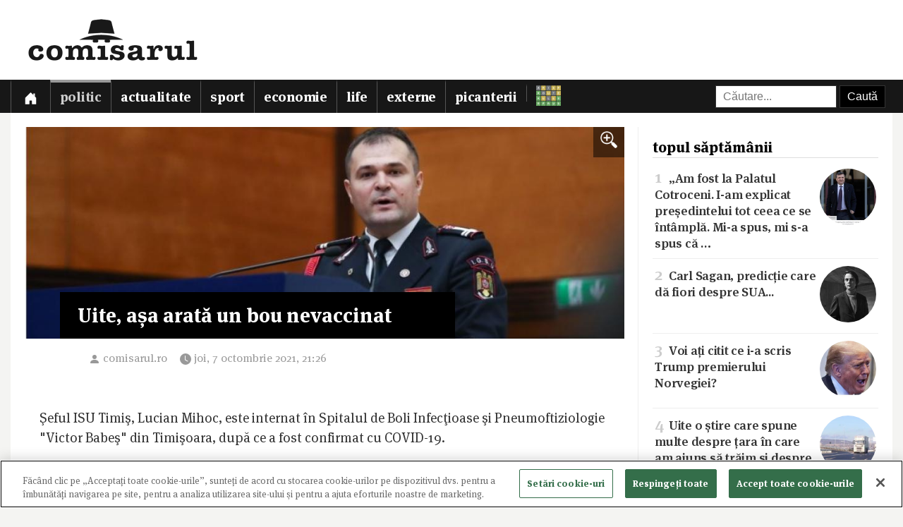

--- FILE ---
content_type: text/html; charset=utf-8
request_url: https://www.comisarul.ro/articol/uite-asa-arata-un-bou-nevaccinat_1271753.html
body_size: 8888
content:
<!DOCTYPE html>
<html itemscope itemtype="http://schema.org/WebPage" lang="ro">
<head>
<meta http-equiv="Content-Type" content="text/html; charset=utf-8">


<!-- CookiePro Cookies Consent Notice start for comisarul.ro -->
<script src="https://cookie-cdn.cookiepro.com/scripttemplates/otSDKStub.js" data-language="ro" type="text/javascript" charset="UTF-8" data-domain-script="018dec94-f178-73be-ada7-8087c8b156f3" ></script>
<script type="text/javascript">
function OptanonWrapper() { }
</script>
<!-- CookiePro Cookies Consent Notice end for comisarul.ro -->


	<style>
		.qc-cmp2-summary-buttons button, .qc-cmp2-buttons-desktop button, .qc-cmp2-footer button {
			padding: 15px !important;
			font-weight: bold !important;
		}
	</style>
	
	<title>Uite, așa arată un bou nevaccinat</title>
		
	<meta name="description" content="Şeful ISU Timiş, Lucian Mihoc, este internat în Spitalul de Boli Infecţioase şi Pneumoftiziologie Victor Babeş din Timişoara, după ce a fost confirmat cu COVID-19.  Potrivit unor surse medicale, comandantul ISU Timiş, în vârstă de 43 de ani, are ap">
	<meta name="viewport" content="width=device-width, initial-scale=1">	
	
	
	<meta property="og:title" content="Uite, așa arată un bou nevaccinat">
	<meta property="og:description" content="Şeful ISU Timiş, Lucian Mihoc, este internat în Spitalul de Boli Infecţioase şi Pneumoftiziologie &quot;Victor Babeş&quot; din Timişoara, după ce a fost confirmat cu COVID-19.  Potrivit unor surse medicale, comandantul ISU Timiş, în vârstă de 43 de ani, are ap">
	<meta property="og:image" content="https://s3.comisarul.ro/3679f78115c3a24db98a21ac841947e8.jpg">
	<meta property="og:site_name" content="comisarul.ro">
	<meta name="facebook-domain-verification" content="orhwzjo0wviz8zds5pkc1ofgwndm2g">
	<meta name="google-adsense-account" content="ca-pub-9609050391487443">
	
		<link rel="canonical" href="https://www.comisarul.ro/articol/uite-asa-arata-un-bou-nevaccinat_1271753.html">
	<meta property="fb:app_id" content="292144785241710">
	<meta property="og:type" content="article">		
	<meta property="og:url" content="https://www.comisarul.ro/articol/uite-asa-arata-un-bou-nevaccinat_1271753.html">	
	
	<link rel="image_src" href="https://s3.comisarul.ro/3679f78115c3a24db98a21ac841947e8.jpg">
	<meta name="thumbnail" content="https://s3.comisarul.ro/3679f78115c3a24db98a21ac841947e8.jpg">
	<meta name="apple-mobile-web-app-title" content="Comisarul">
	<meta name="application-name" content="Comisarul">
	<meta name="theme-color" content="black">

	<link rel="icon" href="https://s3.comisarul.ro/favicon.ico" sizes="any">
	<link rel="mask-icon" href="https://s3.comisarul.ro/safari-pinned-tab.svg" type="image/svg+xml" color="#000000">
	<link rel="apple-touch-icon" href="https://s3.comisarul.ro/apple-touch-icon.png">
	<link rel="manifest" href="https://s3.comisarul.ro/manifest.json">

	<link rel="stylesheet" href="//www.comisarul.ro/static/style.css?v=1766629526" media="all">	

	<meta itemprop="name" content="Uite, așa arată un bou nevaccinat">
	<meta itemprop="description" content="Şeful ISU Timiş, Lucian Mihoc, este internat în Spitalul de Boli Infecţioase şi Pneumoftiziologie Victor Babeş din Timişoara, după ce a fost confirmat cu COVID-19.  Potrivit unor surse medicale, comandantul ISU Timiş, în vârstă de 43 de ani, are ap">
	
	
			
	<!-- Global site tag (gtag.js) - Google Analytics -->
	<script async src="https://www.googletagmanager.com/gtag/js?id=UA-49656538-1"></script>
	<script>
	  window.dataLayer = window.dataLayer || [];
	  function gtag(){dataLayer.push(arguments);}
	  gtag('js', new Date());
	
	  gtag('config', 'UA-49656538-1');
	</script>
		
</head><body>
<div id="comments_overlay"></div>



<div id="topArea">
	
	<header id="header">
				
				
		<div id="logo">

			<div id="hamburger">
				<span></span>
				<span></span>
				<span></span>
				<span></span>
			</div>
			
			<a id="mobileLogo" href="/"><img alt='comisarul' width="246" height="25" src='https://s3.comisarul.ro/logo-inverted-simple.png' style='max-height:25px;position:relative;top:2px;left:5px;'></a>
						
			<a id="fullLogo" style="display: none;" href="/"><img alt="comisarul" width="240" height="66" src="https://s3.comisarul.ro/logo-black.png"></a>				
		</div>
	</header>
	
	
	<nav id="nav">		
		<ul>
			
			<li >
				<a class="menu" href="/" aria-label="Prima pagină">
					<svg height="1em" viewBox="0 0 16 16" class="bi bi-house-door-fill" fill="currentColor" xmlns="http://www.w3.org/2000/svg">
					  <path d="M6.5 10.995V14.5a.5.5 0 0 1-.5.5H2a.5.5 0 0 1-.5-.5v-7a.5.5 0 0 1 .146-.354l6-6a.5.5 0 0 1 .708 0l6 6a.5.5 0 0 1 .146.354v7a.5.5 0 0 1-.5.5h-4a.5.5 0 0 1-.5-.5V11c0-.25-.25-.5-.5-.5H7c-.25 0-.5.25-.5.495z"/>
					  <path fill-rule="evenodd" d="M13 2.5V6l-2-2V2.5a.5.5 0 0 1 .5-.5h1a.5.5 0 0 1 .5.5z"/>
					</svg></a></li>
			<li class="active"><a class="menu menuPolitic" href="/politic">Politic</a></li>
				<li><a class="menu menuActualitate" href="/actualitate">Actualitate</a></li>
				<li><a class="menu menuSport" href="/sport">Sport</a></li>
				<li><a class="menu menuEconomie" href="/economie">Economie</a></li>
				<li><a class="menu menuLife" href="/life">Life</a></li>
				<li><a class="menu menuExterne" href="/externe">Externe</a></li>
				<li><a class="menu menuPicanterii" href="/picanterii">Picanterii</a></li>
							<li id="menuCuvinte"><a class="menu" title="Cuvântul zilei" href='/cuvinte'><img src='https://s3.comisarul.ro/cuvinte.svg' width="35" height="28" style="max-width: none;" alt="Grilă rebus"> <span>Cuvântul zilei</span></a></li>
			
			<li id="judetSelector">
				<div id="search">					
					<form action="//www.google.ro/cse" id="cse-search-box">
					<input name="cx" type="hidden" value="007995235668406276062:mhleobhgugo"> 
					<input name="ie" type="hidden" value="UTF-8">
					<input name="q" style='width: 150px; padding: 6px 10px; box-sizing: content-box;' placeholder="Căutare...">
					<input name="sa" class='submit' type="submit" value="Caută" style='padding: 6px 10px;'> 
					</form>
				</div>			
			</li>
			
		</ul>

		<p id='navSocial'>
			<a href='https://www.facebook.com/comisarul.ro'><svg class="bi" fill="currentColor" xmlns="http://www.w3.org/2000/svg" width="2em" height="2em" viewBox="16 16 24 24"><path d="M32.8 24.7h-3.2v-2.1c0-0.8 0.5-1 0.9-1s2.3 0 2.3 0v-3.5l-3.1 0c-3.5 0-4.3 2.6-4.3 4.3v2.3h-2v3.6h2c0 4.6 0 10.2 0 10.2h4.2c0 0 0-5.6 0-10.2h2.8L32.8 24.7z"/></svg></a>			
			<a href='https://t.me/comisarul_ro'><svg class="bi" fill="currentColor" height="2em" viewBox="0 0 16 16" width="2em" xmlns="http://www.w3.org/2000/svg"><path d="M16 8A8 8 0 1 1 0 8a8 8 0 0 1 16 0zM8.287 5.906c-.778.324-2.334.994-4.666 2.01-.378.15-.577.298-.595.442-.03.243.275.339.69.47l.175.055c.408.133.958.288 1.243.294.26.006.549-.1.868-.32 2.179-1.471 3.304-2.214 3.374-2.23.05-.012.12-.026.166.016.047.041.042.12.037.141-.03.129-1.227 1.241-1.846 1.817-.193.18-.33.307-.358.336a8.154 8.154 0 0 1-.188.186c-.38.366-.664.64.015 1.088.327.216.589.393.85.571.284.194.568.387.936.629.093.06.183.125.27.187.331.236.63.448.997.414.214-.02.435-.22.547-.82.265-1.417.786-4.486.906-5.751a1.426 1.426 0 0 0-.013-.315.337.337 0 0 0-.114-.217.526.526 0 0 0-.31-.093c-.3.005-.763.166-2.984 1.09z"/></svg></a>
			<a style='margin-left: 10px;' href='https://news.google.com/publications/CAAqBwgKMPu4oQswk8O5Aw?hl=ro&gl=RO&ceid=RO%3Aro'><svg xmlns="http://www.w3.org/2000/svg" width="2em" height="2em" fill="currentColor" class="bi bi-google" viewBox="0 0 16 16"><path d="M15.545 6.558a9.42 9.42 0 0 1 .139 1.626c0 2.434-.87 4.492-2.384 5.885h.002C11.978 15.292 10.158 16 8 16A8 8 0 1 1 8 0a7.689 7.689 0 0 1 5.352 2.082l-2.284 2.284A4.347 4.347 0 0 0 8 3.166c-2.087 0-3.86 1.408-4.492 3.304a4.792 4.792 0 0 0 0 3.063h.003c.635 1.893 2.405 3.301 4.492 3.301 1.078 0 2.004-.276 2.722-.764h-.003a3.702 3.702 0 0 0 1.599-2.431H8v-3.08h7.545z"/></svg></a>
		</p>
	</nav>
	
</div>

<div id="container" class='containerArticol' >
		
	<div id="container_overlay"></div>
	<div id="reclama_160"></div>
			
	<section id="content">

	<h1 style='display: none;'>Uite, așa arată un bou nevaccinat</h1>
	
		

	<aside id="right">		
			
		<div id="reclama_right"></div>

		<section id="top">	
			<h2>topul săptămânii</h2>
			<ul>
								<li><a href="https://www.comisarul.ro/articol/am-fost-la-palatul-cotroceni-i-am-explicat-presedi_1612464.html"><img class="image lazy" loading="lazy" alt="" src="https://s3.comisarul.ro/d70a92d1f8d9ed489be61cbdbb2c14ad0d2da0fas.jpg"><span class="caption">1</span> „Am fost la Palatul Cotroceni. I-am explicat președintelui tot ceea ce se întâmplă. Mi-a spus, mi s-a spus că &hellip;</a></li>
								<li><a href="https://www.comisarul.ro/articol/carl-sagan-predictie-care-da-fiori-despre-sua_1612463.html"><img class="image lazy" loading="lazy" alt="" src="https://s3.comisarul.ro/c92925a17c8e2daf3104c7750546f0f2af4f4b90s.jpg"><span class="caption">2</span> Carl Sagan, predicție care dă fiori despre SUA...</a></li>
								<li><a href="https://www.comisarul.ro/articol/voi-ati-citit-ce-i-a-scris-trump-premierului-norve_1612688.html"><img class="image lazy" loading="lazy" alt="" src="https://s3.comisarul.ro/6f6570ddd1fd8497bd26d4ff2eb0b8bcb120b027s.jpg"><span class="caption">3</span> Voi ați citit ce i-a scris Trump premierului Norvegiei?</a></li>
								<li><a href="https://www.comisarul.ro/articol/uite-o-stire-care-spune-multe-despre-tara-in-care-_1612802.html"><img class="image lazy" loading="lazy" alt="" src="https://s3.comisarul.ro/53abc181582c920fd3b7c6562ffaff644c56b3acs.jpg"><span class="caption">4</span> Uite o știre care spune multe despre țara în care am ajuns să trăim și despre „năpârcile gen plaha” care au co&hellip;</a></li>
								<li><a href="https://www.comisarul.ro/articol/breaking-fals-grosolan-in-expertiza-cu-care-lia-sa_1612663.html"><img class="image lazy" loading="lazy" alt="" src="https://s3.comisarul.ro/1a81cb8798491ab116b9505a3efe17f794e17d74s.jpg"><span class="caption">5</span> <span style='color: #c33;font-weight:700'>BREAKING</span> Fals grosolan în expertiza cu care Lia Savonea a blocat verdictul Curții Constituționale privind pens&hellip;</a></li>
							</ul>	
		</section>

		<section id="parteneri_top">

						<a href='https://credex.ro/'><img src='https://s3.comisarul.ro/credit-nevoi-personale.png' title='Credex - Credit de nevoi personale cu aprobare pe loc, bani instant in cont si finantare de pana la 50.000 lei.' alt='Credex - Credit de nevoi personale cu aprobare pe loc, bani instant in cont si finantare de pana la 50.000 lei.' loading="lazy"></a>
			
			<br><br>

		</section>
		
		<section id="editorial">
		<h2>verdict comisarul</h2>	
			
						
			<p>Urmărește comisarul.ro pe <a href="https://www.facebook.com/comisarul.ro">Facebook</a>, <a href="https://t.me/comisarul_ro">Telegram</a>, <a href="https://news.google.com/publications/CAAqBwgKMPu4oQswk8O5Aw?hl=ro&amp;gl=RO&amp;ceid=RO%3Aro">Google</a>, sau abonează-te la <a href="#" onclick="document.getElementById('emailNewsletter').scrollIntoView({ behavior: 'smooth'}); document.getElementById('emailNewsletter').focus(); return false;">newsletter-ul</a> nostru.						</p>
					
		</section>					
												
		<section id="parteneri">	
			<h2 style="display: none">parteneri</h2>

			<br><br>		
			<a href="https://risc-seismic.info/"><img width="300" height="250" style="border: 0; width: 300px; height: 250px;" src="https://s3.comisarul.ro/b7ed026ef031e1d781374b6cf9b804eed694e2ab.jpg" alt="Risc Seismic" title="Risc Seismic"></a>

		</section>	
		</aside>	
		
	<article id="left">
	
		<header id="lead">
			<a href="https://s3.comisarul.ro/3679f78115c3a24db98a21ac841947e8.jpg" data-gallery="on"><div style="background-image: url('https://s3.comisarul.ro/3679f78115c3a24db98a21ac841947e8.jpg');" class="image"><div class="zoom"><img src="/static/img/zoom_in.png" alt=""></div></div></a>

						<h1 >Uite, așa arată un bou nevaccinat</h1>
			
			<time datetime="2021-10-07T21:26:51">
				<svg width="1.5em" height="1em" viewBox="0 0 16 16" class="bi bi-person-fill" fill="currentColor" xmlns="http://www.w3.org/2000/svg"><path fill-rule="evenodd" d="M3 14s-1 0-1-1 1-4 6-4 6 3 6 4-1 1-1 1H3zm5-6a3 3 0 1 0 0-6 3 3 0 0 0 0 6z"/></svg><a style="text-decoration: none; color: #999;" href="http://comisarul.ro" target="_blank">comisarul.ro</a> 				
				<svg width="2em" height="1em" viewBox="0 0 16 16" class="bi bi-clock-fill" fill="currentColor" xmlns="http://www.w3.org/2000/svg">
					<path fill-rule="evenodd" d="M16 8A8 8 0 1 1 0 8a8 8 0 0 1 16 0zM8 3.5a.5.5 0 0 0-1 0V9a.5.5 0 0 0 .252.434l3.5 2a.5.5 0 0 0 .496-.868L8 8.71V3.5z"/>
				</svg><span id="timeArticol">joi, 7 octombrie 2021, 21:26</span>
			
								&nbsp; &nbsp; <div data-href="https://www.comisarul.ro/articol/uite-asa-arata-un-bou-nevaccinat_1271753.html" class="fb-share-button" data-layout="button_count" data-size="large" data-mobile-iframe="true"></div>			 
							 					
				<a class="custom_share_button share_button" style="margin-top: 10px; margin-left: 10px; margin-right: 0; padding: 4px 10px; padding-left: 0; font-family: Helvetica, Arial, sans-serif !important;" href="https://www.comisarul.ro/articol/uite-asa-arata-un-bou-nevaccinat_1271753.html" onclick="navigator.share({title: document.title, url:this.href}); return false;"><svg xmlns="http://www.w3.org/2000/svg" width="24" height="24" fill="currentColor" class="bi bi-send-fill" viewBox="0 0 20 20"><path d="M15.964.686a.5.5 0 0 0-.65-.65L.767 5.855H.766l-.452.18a.5.5 0 0 0-.082.887l.41.26.001.002 4.995 3.178 3.178 4.995.002.002.26.41a.5.5 0 0 0 .886-.083l6-15Zm-1.833 1.89L6.637 10.07l-.215-.338a.5.5 0 0 0-.154-.154l-.338-.215 7.494-7.494 1.178-.471-.47 1.178Z"/></svg> Distribuie</a>
								 			 		
			</time>
		</header>

			
		<div id="zonaArticol">
		<div id="corpArticol">		
			
				

			
								
						

			<p>Şeful ISU Timiş, Lucian Mihoc, este internat în Spitalul de Boli Infecţioase şi Pneumoftiziologie "Victor Babeş" din Timişoara, după ce a fost confirmat cu COVID-19.</p>  <p>Potrivit unor surse medicale, comandantul ISU Timiş, în vârstă de 43 de ani, are aproape 40% din plămâni afectaţi de SARS-CoV-2 şi nu era vaccinat.</p>  <p>Miercuri, Mihoc a aprobat dislocarea unei autospeciale de stingere cu echipajul aferent în curtea Spitalului "Victor Babeş", la solicitarea managerului unităţii, Cristian Oancea, pentru a acţiona în cazul unui incendiu cauzat de suprasolicitarea reţelei electrice din Secţia ATI.</p>						
							

		<div id="zonaAtasamente">				
				<a href="https://s3.comisarul.ro/4d2c451ed658008183316d1750aeab49.jpg" data-gallery="on" title=""><img style="max-width: 100%;" alt="" src="https://s3.comisarul.ro/4d2c451ed658008183316d1750aeab49.jpg"></a><br>
							
			</div><div style="clear: left; padding-top: 10px;"></div>		
				
		<p style="padding-top: 20px;">
		<a class="custom_share_button share_button" style="font-family: Helvetica, Arial, sans-serif !important;" href="https://www.comisarul.ro/articol/uite-asa-arata-un-bou-nevaccinat_1271753.html" onclick="navigator.share({title: document.title, url:this.href}); return false;"><svg xmlns="http://www.w3.org/2000/svg" width="24" height="24" fill="currentColor" class="bi bi-send-fill" viewBox="0 0 20 20"><path d="M15.964.686a.5.5 0 0 0-.65-.65L.767 5.855H.766l-.452.18a.5.5 0 0 0-.082.887l.41.26.001.002 4.995 3.178 3.178 4.995.002.002.26.41a.5.5 0 0 0 .886-.083l6-15Zm-1.833 1.89L6.637 10.07l-.215-.338a.5.5 0 0 0-.154-.154l-.338-.215 7.494-7.494 1.178-.471-.47 1.178Z"/></svg> Distribuie</a>											
		<a class="custom_share_button facebook_button" style="font-family: Helvetica, Arial, sans-serif !important;" href="https://www.facebook.com/sharer/sharer.php?app_id=292144785241710&u=https://www.comisarul.ro/articol/uite-asa-arata-un-bou-nevaccinat_1271753.html&display=popup&ref=plugin&src=share_button" onclick="return !window.open(this.href, 'Facebook', 'width=640,height=580')"><svg class="bi" fill="currentColor" viewBox="0 0 24 24" xmlns="http://www.w3.org/2000/svg"><path d="M19,4V7H17A1,1 0 0,0 16,8V10H19V13H16V20H13V13H11V10H13V7.5C13,5.56 14.57,4 16.5,4M20,2H4A2,2 0 0,0 2,4V20A2,2 0 0,0 4,22H20A2,2 0 0,0 22,20V4C22,2.89 21.1,2 20,2Z" /></svg> Distribuie</a>						
		<button id="comments_button" class="custom_share_button comments_button" style="font-family: Helvetica, Arial, sans-serif !important;"><svg xmlns="http://www.w3.org/2000/svg" width="24" height="24" fill="currentColor" class="bi bi-chat-square-quote" viewBox="0 0 16 16"> <path d="M14 1a1 1 0 0 1 1 1v8a1 1 0 0 1-1 1h-2.5a2 2 0 0 0-1.6.8L8 14.333 6.1 11.8a2 2 0 0 0-1.6-.8H2a1 1 0 0 1-1-1V2a1 1 0 0 1 1-1h12zM2 0a2 2 0 0 0-2 2v8a2 2 0 0 0 2 2h2.5a1 1 0 0 1 .8.4l1.9 2.533a1 1 0 0 0 1.6 0l1.9-2.533a1 1 0 0 1 .8-.4H14a2 2 0 0 0 2-2V2a2 2 0 0 0-2-2H2z"/> <path d="M7.066 4.76A1.665 1.665 0 0 0 4 5.668a1.667 1.667 0 0 0 2.561 1.406c-.131.389-.375.804-.777 1.22a.417.417 0 1 0 .6.58c1.486-1.54 1.293-3.214.682-4.112zm4 0A1.665 1.665 0 0 0 8 5.668a1.667 1.667 0 0 0 2.561 1.406c-.131.389-.375.804-.777 1.22a.417.417 0 1 0 .6.58c1.486-1.54 1.293-3.214.682-4.112z"/> </svg> Comentarii</button>
		</p>

		<!--
		<div style="padding-top: 20px; display:none;">
		<h2>urmărește comisarul pe</h2>
		<a class="custom_share_button facebook_button" style="font-family: Helvetica, Arial, sans-serif !important;" href="https://www.facebook.com/comisarul.ro"><svg class="bi" fill="currentColor" viewBox="0 0 24 24" xmlns="http://www.w3.org/2000/svg"><path d="M19,4V7H17A1,1 0 0,0 16,8V10H19V13H16V20H13V13H11V10H13V7.5C13,5.56 14.57,4 16.5,4M20,2H4A2,2 0 0,0 2,4V20A2,2 0 0,0 4,22H20A2,2 0 0,0 22,20V4C22,2.89 21.1,2 20,2Z" /></svg> Facebook</a>
		<a class="custom_share_button telegram_button" style="font-family: Helvetica, Arial, sans-serif !important;" href="https://t.me/comisarul_ro"><svg class="bi" fill="currentColor" width="24" height="24" viewBox="0 0 16 16" xmlns="http://www.w3.org/2000/svg"><path d="M16 8A8 8 0 1 1 0 8a8 8 0 0 1 16 0zM8.287 5.906c-.778.324-2.334.994-4.666 2.01-.378.15-.577.298-.595.442-.03.243.275.339.69.47l.175.055c.408.133.958.288 1.243.294.26.006.549-.1.868-.32 2.179-1.471 3.304-2.214 3.374-2.23.05-.012.12-.026.166.016.047.041.042.12.037.141-.03.129-1.227 1.241-1.846 1.817-.193.18-.33.307-.358.336a8.154 8.154 0 0 1-.188.186c-.38.366-.664.64.015 1.088.327.216.589.393.85.571.284.194.568.387.936.629.093.06.183.125.27.187.331.236.63.448.997.414.214-.02.435-.22.547-.82.265-1.417.786-4.486.906-5.751a1.426 1.426 0 0 0-.013-.315.337.337 0 0 0-.114-.217.526.526 0 0 0-.31-.093c-.3.005-.763.166-2.984 1.09z"/></svg> Telegram</a>	
		</div>
		-->

					
		</div>
		
				
									
		</div>
	    		
	</article>

<div class="clear"></div>

</section>

<div id="comments_panel">	
	
	<svg id="comments_close" xmlns="http://www.w3.org/2000/svg" width="16" height="16" fill="currentColor" class="bi bi-x" viewBox="0 0 16 16"> <path d="M4.646 4.646a.5.5 0 0 1 .708 0L8 7.293l2.646-2.647a.5.5 0 0 1 .708.708L8.707 8l2.647 2.646a.5.5 0 0 1-.708.708L8 8.707l-2.646 2.647a.5.5 0 0 1-.708-.708L7.293 8 4.646 5.354a.5.5 0 0 1 0-.708z"/> </svg>
		
	<br><div id="disqus_thread"></div>
	<script>
		/* * * CONFIGURATION VARIABLES: EDIT BEFORE PASTING INTO YOUR WEBPAGE * * */
		var disqus_shortname = 'comisarul'; // required: replace example with your forum shortname
		var disqus_identifier = '1271753';
		var disqus_url = 'https://www.comisarul.ro/articol/uite-asa-arata-un-bou-nevaccinat_1271753.html';		
	</script>

</div>


<section class="zonaArticole sectiunePopulare"><h3 class="titluSectiune">populare<br>astăzi</h3>		<a href="https://www.comisarul.ro/articol/ce-nu-s-a-spus-despre-fetita-salvata-din-lacul-ing_1612946.html" title="Ce nu s-a spus despre fetiţa salvată din lacul îngheţat. „Adevăratul erou este altcineva">
			<article class="article-populare">
				<h2><span class="contor">1</span> Ce nu s-a spus despre fetiţa salvată din lacul îngheţat. „Adevăratul erou este altcineva"</h2>
		
				<img class="image lazy" loading="lazy" alt="" src="https://s3.comisarul.ro/48260433bcbec3e56ab9c9bf67d64e695a32ec25s.jpg">
		
			</article>
		</a>
	
			<a href="https://www.comisarul.ro/articol/tara-lui-plahael-este-noul-presedinte-al-tribunalu_1613031.html" title="Țara lui Plaha/El este noul președinte al Tribunalului București/ E în Tribunal de 3 săptămâni și n-ar fi intrat la nicio ședință de judecată (surse)/N-a mai condus instanțe anterior">
			<article class="article-populare">
				<h2><span class="contor">2</span> <span class='titluIntro' style='color: #c33'>Țara lui Plaha </span> <span style='color: #ddd'>/</span> <wbr> El este noul președinte al Tribunalului București /<wbr>  E în Tribunal de 3 săptămâni și n-ar fi intrat la nicio ședință de judecată (surse) /<wbr> &hellip;</h2>
		
				<img class="image lazy" loading="lazy" alt="" src="https://s3.comisarul.ro/7f61d592e65c4dee74cf1931b9a62d989111e454s.jpg">
		
			</article>
		</a>
	
			<a href="https://www.comisarul.ro/articol/viideo-iesiti-public-doamna-von-der-leyen-si-spune_1612993.html" title="VIIDEO „Ieșiți public, doamnă von der Leyen, și spuneți adevărul! Să știe și cetățenii!”/Rares Bogdan, discurs dur în Parlamentul European!">
			<article class="article-populare">
				<h2><span class="contor">3</span> VIIDEO „Ieșiți public, doamnă von der Leyen, și spuneți adevărul! Să știe și cetățenii!” /<wbr> Rares Bogdan, discurs dur în Parlamentul European!</h2>
		
				<img class="image lazy" loading="lazy" alt="" src="https://s3.comisarul.ro/99cab9d498ad2e89dda4bd11d29e5b5368cc92aes.jpg">
		
			</article>
		</a>
	
			<a href="https://www.comisarul.ro/articol/breaking-romania-pe-ciudata-lista-neagra-a-lui-put_1612936.html" title="BREAKING România, pe ciudata listă neagră a lui Putin cu „dușmanii Rusiei”">
			<article class="article-populare">
				<h2><span class="contor">4</span> <span style='color: #c33;font-weight:700'>BREAKING</span> România, pe ciudata listă neagră a lui Putin cu „dușmanii Rusiei”</h2>
		
				<img class="image lazy" loading="lazy" alt="" src="https://s3.comisarul.ro/85dbd982d367840d359d827e63385d93e3b7cf8as.jpg">
		
			</article>
		</a>
	
			<a href="https://www.comisarul.ro/articol/cat-a-ajuns-factura-la-gaze-pentru-iulia-albu-in-a_1613028.html" title="Cât a ajuns factura la gaze pentru Iulia Albu în această iarnă: „Oare este o glumă?”">
			<article class="article-populare">
				<h2><span class="contor">5</span> Cât a ajuns factura la gaze pentru Iulia Albu în această iarnă: „Oare este o glumă?”</h2>
		
				<img class="image lazy" loading="lazy" alt="" src="https://s3.comisarul.ro/04f931f29141edc09ec47a5c566c303e77827d9cs.jpg">
		
			</article>
		</a>
	
	</section>	
	<div class="clear"></div>
	
	
</div>

<div class="clear"></div><footer id="footer">		
	
	<div id='newsletter'><form method='post' id='newsletterForm'>
		<h3><i class='fa fa-fw fa-envelope-o'></i> newsletter:</h3>
		<p>
			<label><input type='radio' name='frecventa' value='9-21' checked> zilnic la orele 9:00 și 21:00</label> 
			<label><input type='radio' name='frecventa' value='9'> doar dimineața</label> 
			<label><input type='radio' name='frecventa' value='21'> doar seara</label>
		</p>
		
		<input id='emailNewsletter' name='email' placeholder='Adresa de e-mail' type='text'> 
		<input id='trimiteNewsletter' class='submit' value='Înscriere' type='submit'>
		<div id='newsletterIncorect'></div>
	</form></div>	
	
	<div id="footer-content">				
		
		<div class="footer-column">
			<p style="color: #999;"><span id="footer_logo"><img alt='comisarul' width="148" height="15" src='https://s3.comisarul.ro/logo-inverted-simple.png' style='max-height:15px;position:relative;'></span><br>&copy; 2014 - 2026</p>

			<p>
				<a href='https://www.facebook.com/comisarul.ro' aria-label='Comisarul pe Facebook'><svg class="bi" fill="currentColor" xmlns="http://www.w3.org/2000/svg" width="2em" height="2em" viewBox="16 16 24 24"><path d="M32.8 24.7h-3.2v-2.1c0-0.8 0.5-1 0.9-1s2.3 0 2.3 0v-3.5l-3.1 0c-3.5 0-4.3 2.6-4.3 4.3v2.3h-2v3.6h2c0 4.6 0 10.2 0 10.2h4.2c0 0 0-5.6 0-10.2h2.8L32.8 24.7z"/></svg></a>			
				<a href='https://t.me/comisarul_ro' aria-label='Comisarul pe Telegram'><svg class="bi" fill="currentColor" height="2em" viewBox="0 0 16 16" width="2em" xmlns="http://www.w3.org/2000/svg"><path d="M16 8A8 8 0 1 1 0 8a8 8 0 0 1 16 0zM8.287 5.906c-.778.324-2.334.994-4.666 2.01-.378.15-.577.298-.595.442-.03.243.275.339.69.47l.175.055c.408.133.958.288 1.243.294.26.006.549-.1.868-.32 2.179-1.471 3.304-2.214 3.374-2.23.05-.012.12-.026.166.016.047.041.042.12.037.141-.03.129-1.227 1.241-1.846 1.817-.193.18-.33.307-.358.336a8.154 8.154 0 0 1-.188.186c-.38.366-.664.64.015 1.088.327.216.589.393.85.571.284.194.568.387.936.629.093.06.183.125.27.187.331.236.63.448.997.414.214-.02.435-.22.547-.82.265-1.417.786-4.486.906-5.751a1.426 1.426 0 0 0-.013-.315.337.337 0 0 0-.114-.217.526.526 0 0 0-.31-.093c-.3.005-.763.166-2.984 1.09z"/></svg></a>
				<a style='margin-left: 10px;' href='https://news.google.com/publications/CAAqBwgKMPu4oQswk8O5Aw?hl=ro&gl=RO&ceid=RO%3Aro' aria-label='Comisarul pe Google News'><svg xmlns="http://www.w3.org/2000/svg" width="2em" height="2em" fill="currentColor" class="bi bi-google" viewBox="0 0 16 16"><path d="M15.545 6.558a9.42 9.42 0 0 1 .139 1.626c0 2.434-.87 4.492-2.384 5.885h.002C11.978 15.292 10.158 16 8 16A8 8 0 1 1 8 0a7.689 7.689 0 0 1 5.352 2.082l-2.284 2.284A4.347 4.347 0 0 0 8 3.166c-2.087 0-3.86 1.408-4.492 3.304a4.792 4.792 0 0 0 0 3.063h.003c.635 1.893 2.405 3.301 4.492 3.301 1.078 0 2.004-.276 2.722-.764h-.003a3.702 3.702 0 0 0 1.599-2.431H8v-3.08h7.545z"/></svg></a>
			</p>
			
		</div>
		<div class="footer-column footer-links">
			<p>
				<a href="/arhiva">arhivă</a><br>
				<a href="/termeni">termeni și condiții</a><br>
				<a href="/privacy">confidențialitate</a><br>
				<a href="/contact">contact</a><br>								
			</p>			
		</div>
		<div class="footer-column" style='border-right: 0;'>
			<p class="footer-cuvinte"><a href='/cuvinte' title='Cuvântul zilei'><img src='https://s3.comisarul.ro/cuvinte.svg' alt='Grilă rebus' width="23" height="18"> cuvântul zilei</a></p>
					</div>
				
		<div class="clear"></div>
	</div>
	
</footer>

<div id="fb-root"></div>

<script defer src="https://www.comisarul.ro/static/js/cms.js?v=1755651728"></script>





<script src="https://cdnjs.cloudflare.com/ajax/libs/postscribe/2.0.8/postscribe.min.js" integrity="sha512-7Fk6UB6/dMCS5WShqvC0d9PaaBPJqI8p0NKg24FDvfGXGLpOaxP2QpWwd8pcucE0YMMPny81mCqCWXsi95/90Q==" crossorigin="anonymous"></script>

<script>




</script>

</body>
</html>